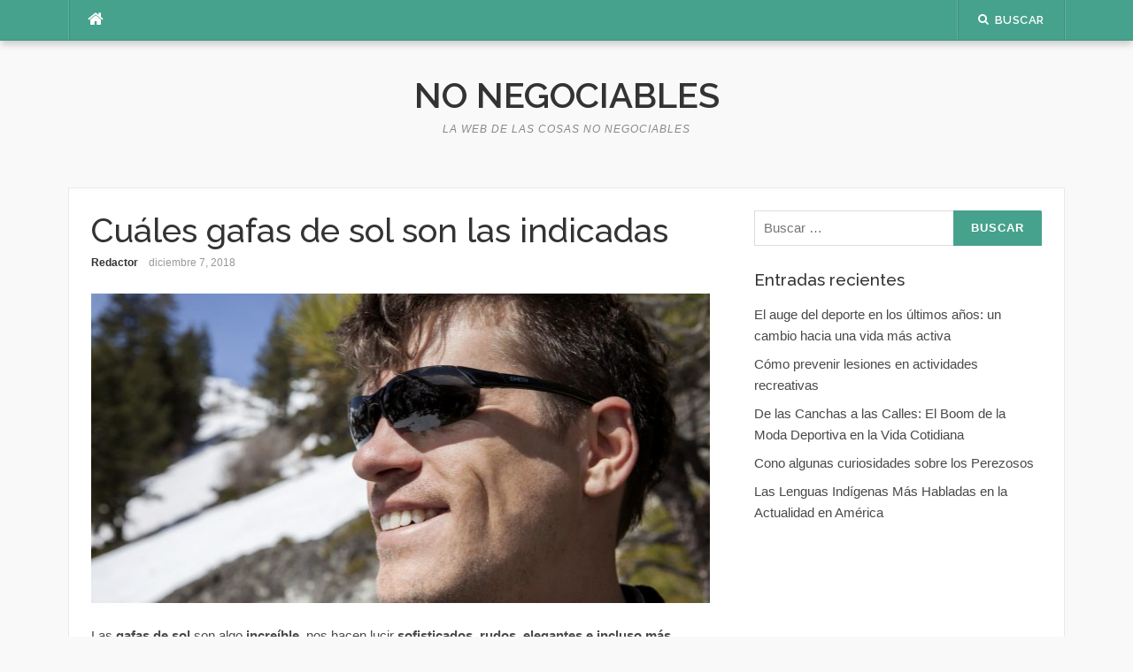

--- FILE ---
content_type: text/html; charset=UTF-8
request_url: https://www.no-negociables.es/cuales-gafas-de-sol-son-las-indicadas/
body_size: 7969
content:
<!DOCTYPE html>
<html lang="es" prefix="og: https://ogp.me/ns#">
<head>
<meta charset="UTF-8">
<meta name="viewport" content="width=device-width, initial-scale=1">
<link rel="profile" href="http://gmpg.org/xfn/11">
<link rel="pingback" href="https://www.no-negociables.es/xmlrpc.php">

	<style>img:is([sizes="auto" i], [sizes^="auto," i]) { contain-intrinsic-size: 3000px 1500px }</style>
	
<!-- Optimización para motores de búsqueda de Rank Math -  https://rankmath.com/ -->
<title>Cuáles gafas de sol son las indicadas</title>
<meta name="description" content="Las gafas de sol son algo increíble, nos hacen lucir sofisticados, rudos, elegantes e incluso más guapos; es por ello que muchos terminan comprando una gran"/>
<meta name="robots" content="follow, index, max-snippet:-1, max-video-preview:-1, max-image-preview:large"/>
<link rel="canonical" href="https://www.no-negociables.es/cuales-gafas-de-sol-son-las-indicadas/" />
<meta property="og:locale" content="es_ES" />
<meta property="og:type" content="article" />
<meta property="og:title" content="Cuáles gafas de sol son las indicadas" />
<meta property="og:description" content="Las gafas de sol son algo increíble, nos hacen lucir sofisticados, rudos, elegantes e incluso más guapos; es por ello que muchos terminan comprando una gran" />
<meta property="og:url" content="https://www.no-negociables.es/cuales-gafas-de-sol-son-las-indicadas/" />
<meta property="og:site_name" content="No negociables" />
<meta property="article:section" content="Curiosidades" />
<meta property="og:image" content="https://www.no-negociables.es/wp-content/uploads/2018/12/gafas-sol-1024x683.jpg" />
<meta property="og:image:secure_url" content="https://www.no-negociables.es/wp-content/uploads/2018/12/gafas-sol-1024x683.jpg" />
<meta property="og:image:width" content="700" />
<meta property="og:image:height" content="467" />
<meta property="og:image:alt" content="Cuáles gafas de sol son las indicadas" />
<meta property="og:image:type" content="image/jpeg" />
<meta property="article:published_time" content="2018-12-07T00:00:21+00:00" />
<meta name="twitter:card" content="summary_large_image" />
<meta name="twitter:title" content="Cuáles gafas de sol son las indicadas" />
<meta name="twitter:description" content="Las gafas de sol son algo increíble, nos hacen lucir sofisticados, rudos, elegantes e incluso más guapos; es por ello que muchos terminan comprando una gran" />
<meta name="twitter:image" content="https://www.no-negociables.es/wp-content/uploads/2018/12/gafas-sol-1024x683.jpg" />
<meta name="twitter:label1" content="Escrito por" />
<meta name="twitter:data1" content="Redactor" />
<meta name="twitter:label2" content="Tiempo de lectura" />
<meta name="twitter:data2" content="1 minuto" />
<script type="application/ld+json" class="rank-math-schema">{"@context":"https://schema.org","@graph":[{"@type":"Organization","@id":"https://www.no-negociables.es/#organization","name":"No negociables","url":"https://www.no-negociables.es"},{"@type":"WebSite","@id":"https://www.no-negociables.es/#website","url":"https://www.no-negociables.es","name":"No negociables","publisher":{"@id":"https://www.no-negociables.es/#organization"},"inLanguage":"es"},{"@type":"ImageObject","@id":"https://www.no-negociables.es/wp-content/uploads/2018/12/gafas-sol.jpg","url":"https://www.no-negociables.es/wp-content/uploads/2018/12/gafas-sol.jpg","width":"2048","height":"1365","inLanguage":"es"},{"@type":"WebPage","@id":"https://www.no-negociables.es/cuales-gafas-de-sol-son-las-indicadas/#webpage","url":"https://www.no-negociables.es/cuales-gafas-de-sol-son-las-indicadas/","name":"Cu\u00e1les gafas de sol son las indicadas","datePublished":"2018-12-07T00:00:21+00:00","dateModified":"2018-12-07T00:00:21+00:00","isPartOf":{"@id":"https://www.no-negociables.es/#website"},"primaryImageOfPage":{"@id":"https://www.no-negociables.es/wp-content/uploads/2018/12/gafas-sol.jpg"},"inLanguage":"es"},{"@type":"Person","@id":"https://www.no-negociables.es/cuales-gafas-de-sol-son-las-indicadas/#author","name":"Redactor","image":{"@type":"ImageObject","@id":"https://secure.gravatar.com/avatar/62f8db839b09efd5097ca04c78e0849a?s=96&amp;d=mm&amp;r=g","url":"https://secure.gravatar.com/avatar/62f8db839b09efd5097ca04c78e0849a?s=96&amp;d=mm&amp;r=g","caption":"Redactor","inLanguage":"es"},"worksFor":{"@id":"https://www.no-negociables.es/#organization"}},{"@type":"BlogPosting","headline":"Cu\u00e1les gafas de sol son las indicadas","datePublished":"2018-12-07T00:00:21+00:00","dateModified":"2018-12-07T00:00:21+00:00","author":{"@id":"https://www.no-negociables.es/cuales-gafas-de-sol-son-las-indicadas/#author","name":"Redactor"},"publisher":{"@id":"https://www.no-negociables.es/#organization"},"description":"Las gafas de sol son algo incre\u00edble, nos hacen lucir sofisticados, rudos, elegantes e incluso m\u00e1s guapos; es por ello que muchos terminan comprando una gran","name":"Cu\u00e1les gafas de sol son las indicadas","@id":"https://www.no-negociables.es/cuales-gafas-de-sol-son-las-indicadas/#richSnippet","isPartOf":{"@id":"https://www.no-negociables.es/cuales-gafas-de-sol-son-las-indicadas/#webpage"},"image":{"@id":"https://www.no-negociables.es/wp-content/uploads/2018/12/gafas-sol.jpg"},"inLanguage":"es","mainEntityOfPage":{"@id":"https://www.no-negociables.es/cuales-gafas-de-sol-son-las-indicadas/#webpage"}}]}</script>
<!-- /Plugin Rank Math WordPress SEO -->

<link rel='dns-prefetch' href='//fonts.googleapis.com' />
<link rel="alternate" type="application/rss+xml" title="No negociables &raquo; Feed" href="https://www.no-negociables.es/feed/" />
<link rel="alternate" type="application/rss+xml" title="No negociables &raquo; Feed de los comentarios" href="https://www.no-negociables.es/comments/feed/" />
<script type="text/javascript">
/* <![CDATA[ */
window._wpemojiSettings = {"baseUrl":"https:\/\/s.w.org\/images\/core\/emoji\/15.0.3\/72x72\/","ext":".png","svgUrl":"https:\/\/s.w.org\/images\/core\/emoji\/15.0.3\/svg\/","svgExt":".svg","source":{"concatemoji":"https:\/\/www.no-negociables.es\/wp-includes\/js\/wp-emoji-release.min.js?ver=6.7.4"}};
/*! This file is auto-generated */
!function(i,n){var o,s,e;function c(e){try{var t={supportTests:e,timestamp:(new Date).valueOf()};sessionStorage.setItem(o,JSON.stringify(t))}catch(e){}}function p(e,t,n){e.clearRect(0,0,e.canvas.width,e.canvas.height),e.fillText(t,0,0);var t=new Uint32Array(e.getImageData(0,0,e.canvas.width,e.canvas.height).data),r=(e.clearRect(0,0,e.canvas.width,e.canvas.height),e.fillText(n,0,0),new Uint32Array(e.getImageData(0,0,e.canvas.width,e.canvas.height).data));return t.every(function(e,t){return e===r[t]})}function u(e,t,n){switch(t){case"flag":return n(e,"\ud83c\udff3\ufe0f\u200d\u26a7\ufe0f","\ud83c\udff3\ufe0f\u200b\u26a7\ufe0f")?!1:!n(e,"\ud83c\uddfa\ud83c\uddf3","\ud83c\uddfa\u200b\ud83c\uddf3")&&!n(e,"\ud83c\udff4\udb40\udc67\udb40\udc62\udb40\udc65\udb40\udc6e\udb40\udc67\udb40\udc7f","\ud83c\udff4\u200b\udb40\udc67\u200b\udb40\udc62\u200b\udb40\udc65\u200b\udb40\udc6e\u200b\udb40\udc67\u200b\udb40\udc7f");case"emoji":return!n(e,"\ud83d\udc26\u200d\u2b1b","\ud83d\udc26\u200b\u2b1b")}return!1}function f(e,t,n){var r="undefined"!=typeof WorkerGlobalScope&&self instanceof WorkerGlobalScope?new OffscreenCanvas(300,150):i.createElement("canvas"),a=r.getContext("2d",{willReadFrequently:!0}),o=(a.textBaseline="top",a.font="600 32px Arial",{});return e.forEach(function(e){o[e]=t(a,e,n)}),o}function t(e){var t=i.createElement("script");t.src=e,t.defer=!0,i.head.appendChild(t)}"undefined"!=typeof Promise&&(o="wpEmojiSettingsSupports",s=["flag","emoji"],n.supports={everything:!0,everythingExceptFlag:!0},e=new Promise(function(e){i.addEventListener("DOMContentLoaded",e,{once:!0})}),new Promise(function(t){var n=function(){try{var e=JSON.parse(sessionStorage.getItem(o));if("object"==typeof e&&"number"==typeof e.timestamp&&(new Date).valueOf()<e.timestamp+604800&&"object"==typeof e.supportTests)return e.supportTests}catch(e){}return null}();if(!n){if("undefined"!=typeof Worker&&"undefined"!=typeof OffscreenCanvas&&"undefined"!=typeof URL&&URL.createObjectURL&&"undefined"!=typeof Blob)try{var e="postMessage("+f.toString()+"("+[JSON.stringify(s),u.toString(),p.toString()].join(",")+"));",r=new Blob([e],{type:"text/javascript"}),a=new Worker(URL.createObjectURL(r),{name:"wpTestEmojiSupports"});return void(a.onmessage=function(e){c(n=e.data),a.terminate(),t(n)})}catch(e){}c(n=f(s,u,p))}t(n)}).then(function(e){for(var t in e)n.supports[t]=e[t],n.supports.everything=n.supports.everything&&n.supports[t],"flag"!==t&&(n.supports.everythingExceptFlag=n.supports.everythingExceptFlag&&n.supports[t]);n.supports.everythingExceptFlag=n.supports.everythingExceptFlag&&!n.supports.flag,n.DOMReady=!1,n.readyCallback=function(){n.DOMReady=!0}}).then(function(){return e}).then(function(){var e;n.supports.everything||(n.readyCallback(),(e=n.source||{}).concatemoji?t(e.concatemoji):e.wpemoji&&e.twemoji&&(t(e.twemoji),t(e.wpemoji)))}))}((window,document),window._wpemojiSettings);
/* ]]> */
</script>
<style id='wp-emoji-styles-inline-css' type='text/css'>

	img.wp-smiley, img.emoji {
		display: inline !important;
		border: none !important;
		box-shadow: none !important;
		height: 1em !important;
		width: 1em !important;
		margin: 0 0.07em !important;
		vertical-align: -0.1em !important;
		background: none !important;
		padding: 0 !important;
	}
</style>
<link rel='stylesheet' id='wp-block-library-css' href='https://www.no-negociables.es/wp-includes/css/dist/block-library/style.min.css?ver=6.7.4' type='text/css' media='all' />
<style id='classic-theme-styles-inline-css' type='text/css'>
/*! This file is auto-generated */
.wp-block-button__link{color:#fff;background-color:#32373c;border-radius:9999px;box-shadow:none;text-decoration:none;padding:calc(.667em + 2px) calc(1.333em + 2px);font-size:1.125em}.wp-block-file__button{background:#32373c;color:#fff;text-decoration:none}
</style>
<style id='global-styles-inline-css' type='text/css'>
:root{--wp--preset--aspect-ratio--square: 1;--wp--preset--aspect-ratio--4-3: 4/3;--wp--preset--aspect-ratio--3-4: 3/4;--wp--preset--aspect-ratio--3-2: 3/2;--wp--preset--aspect-ratio--2-3: 2/3;--wp--preset--aspect-ratio--16-9: 16/9;--wp--preset--aspect-ratio--9-16: 9/16;--wp--preset--color--black: #000000;--wp--preset--color--cyan-bluish-gray: #abb8c3;--wp--preset--color--white: #ffffff;--wp--preset--color--pale-pink: #f78da7;--wp--preset--color--vivid-red: #cf2e2e;--wp--preset--color--luminous-vivid-orange: #ff6900;--wp--preset--color--luminous-vivid-amber: #fcb900;--wp--preset--color--light-green-cyan: #7bdcb5;--wp--preset--color--vivid-green-cyan: #00d084;--wp--preset--color--pale-cyan-blue: #8ed1fc;--wp--preset--color--vivid-cyan-blue: #0693e3;--wp--preset--color--vivid-purple: #9b51e0;--wp--preset--gradient--vivid-cyan-blue-to-vivid-purple: linear-gradient(135deg,rgba(6,147,227,1) 0%,rgb(155,81,224) 100%);--wp--preset--gradient--light-green-cyan-to-vivid-green-cyan: linear-gradient(135deg,rgb(122,220,180) 0%,rgb(0,208,130) 100%);--wp--preset--gradient--luminous-vivid-amber-to-luminous-vivid-orange: linear-gradient(135deg,rgba(252,185,0,1) 0%,rgba(255,105,0,1) 100%);--wp--preset--gradient--luminous-vivid-orange-to-vivid-red: linear-gradient(135deg,rgba(255,105,0,1) 0%,rgb(207,46,46) 100%);--wp--preset--gradient--very-light-gray-to-cyan-bluish-gray: linear-gradient(135deg,rgb(238,238,238) 0%,rgb(169,184,195) 100%);--wp--preset--gradient--cool-to-warm-spectrum: linear-gradient(135deg,rgb(74,234,220) 0%,rgb(151,120,209) 20%,rgb(207,42,186) 40%,rgb(238,44,130) 60%,rgb(251,105,98) 80%,rgb(254,248,76) 100%);--wp--preset--gradient--blush-light-purple: linear-gradient(135deg,rgb(255,206,236) 0%,rgb(152,150,240) 100%);--wp--preset--gradient--blush-bordeaux: linear-gradient(135deg,rgb(254,205,165) 0%,rgb(254,45,45) 50%,rgb(107,0,62) 100%);--wp--preset--gradient--luminous-dusk: linear-gradient(135deg,rgb(255,203,112) 0%,rgb(199,81,192) 50%,rgb(65,88,208) 100%);--wp--preset--gradient--pale-ocean: linear-gradient(135deg,rgb(255,245,203) 0%,rgb(182,227,212) 50%,rgb(51,167,181) 100%);--wp--preset--gradient--electric-grass: linear-gradient(135deg,rgb(202,248,128) 0%,rgb(113,206,126) 100%);--wp--preset--gradient--midnight: linear-gradient(135deg,rgb(2,3,129) 0%,rgb(40,116,252) 100%);--wp--preset--font-size--small: 13px;--wp--preset--font-size--medium: 20px;--wp--preset--font-size--large: 36px;--wp--preset--font-size--x-large: 42px;--wp--preset--spacing--20: 0.44rem;--wp--preset--spacing--30: 0.67rem;--wp--preset--spacing--40: 1rem;--wp--preset--spacing--50: 1.5rem;--wp--preset--spacing--60: 2.25rem;--wp--preset--spacing--70: 3.38rem;--wp--preset--spacing--80: 5.06rem;--wp--preset--shadow--natural: 6px 6px 9px rgba(0, 0, 0, 0.2);--wp--preset--shadow--deep: 12px 12px 50px rgba(0, 0, 0, 0.4);--wp--preset--shadow--sharp: 6px 6px 0px rgba(0, 0, 0, 0.2);--wp--preset--shadow--outlined: 6px 6px 0px -3px rgba(255, 255, 255, 1), 6px 6px rgba(0, 0, 0, 1);--wp--preset--shadow--crisp: 6px 6px 0px rgba(0, 0, 0, 1);}:where(.is-layout-flex){gap: 0.5em;}:where(.is-layout-grid){gap: 0.5em;}body .is-layout-flex{display: flex;}.is-layout-flex{flex-wrap: wrap;align-items: center;}.is-layout-flex > :is(*, div){margin: 0;}body .is-layout-grid{display: grid;}.is-layout-grid > :is(*, div){margin: 0;}:where(.wp-block-columns.is-layout-flex){gap: 2em;}:where(.wp-block-columns.is-layout-grid){gap: 2em;}:where(.wp-block-post-template.is-layout-flex){gap: 1.25em;}:where(.wp-block-post-template.is-layout-grid){gap: 1.25em;}.has-black-color{color: var(--wp--preset--color--black) !important;}.has-cyan-bluish-gray-color{color: var(--wp--preset--color--cyan-bluish-gray) !important;}.has-white-color{color: var(--wp--preset--color--white) !important;}.has-pale-pink-color{color: var(--wp--preset--color--pale-pink) !important;}.has-vivid-red-color{color: var(--wp--preset--color--vivid-red) !important;}.has-luminous-vivid-orange-color{color: var(--wp--preset--color--luminous-vivid-orange) !important;}.has-luminous-vivid-amber-color{color: var(--wp--preset--color--luminous-vivid-amber) !important;}.has-light-green-cyan-color{color: var(--wp--preset--color--light-green-cyan) !important;}.has-vivid-green-cyan-color{color: var(--wp--preset--color--vivid-green-cyan) !important;}.has-pale-cyan-blue-color{color: var(--wp--preset--color--pale-cyan-blue) !important;}.has-vivid-cyan-blue-color{color: var(--wp--preset--color--vivid-cyan-blue) !important;}.has-vivid-purple-color{color: var(--wp--preset--color--vivid-purple) !important;}.has-black-background-color{background-color: var(--wp--preset--color--black) !important;}.has-cyan-bluish-gray-background-color{background-color: var(--wp--preset--color--cyan-bluish-gray) !important;}.has-white-background-color{background-color: var(--wp--preset--color--white) !important;}.has-pale-pink-background-color{background-color: var(--wp--preset--color--pale-pink) !important;}.has-vivid-red-background-color{background-color: var(--wp--preset--color--vivid-red) !important;}.has-luminous-vivid-orange-background-color{background-color: var(--wp--preset--color--luminous-vivid-orange) !important;}.has-luminous-vivid-amber-background-color{background-color: var(--wp--preset--color--luminous-vivid-amber) !important;}.has-light-green-cyan-background-color{background-color: var(--wp--preset--color--light-green-cyan) !important;}.has-vivid-green-cyan-background-color{background-color: var(--wp--preset--color--vivid-green-cyan) !important;}.has-pale-cyan-blue-background-color{background-color: var(--wp--preset--color--pale-cyan-blue) !important;}.has-vivid-cyan-blue-background-color{background-color: var(--wp--preset--color--vivid-cyan-blue) !important;}.has-vivid-purple-background-color{background-color: var(--wp--preset--color--vivid-purple) !important;}.has-black-border-color{border-color: var(--wp--preset--color--black) !important;}.has-cyan-bluish-gray-border-color{border-color: var(--wp--preset--color--cyan-bluish-gray) !important;}.has-white-border-color{border-color: var(--wp--preset--color--white) !important;}.has-pale-pink-border-color{border-color: var(--wp--preset--color--pale-pink) !important;}.has-vivid-red-border-color{border-color: var(--wp--preset--color--vivid-red) !important;}.has-luminous-vivid-orange-border-color{border-color: var(--wp--preset--color--luminous-vivid-orange) !important;}.has-luminous-vivid-amber-border-color{border-color: var(--wp--preset--color--luminous-vivid-amber) !important;}.has-light-green-cyan-border-color{border-color: var(--wp--preset--color--light-green-cyan) !important;}.has-vivid-green-cyan-border-color{border-color: var(--wp--preset--color--vivid-green-cyan) !important;}.has-pale-cyan-blue-border-color{border-color: var(--wp--preset--color--pale-cyan-blue) !important;}.has-vivid-cyan-blue-border-color{border-color: var(--wp--preset--color--vivid-cyan-blue) !important;}.has-vivid-purple-border-color{border-color: var(--wp--preset--color--vivid-purple) !important;}.has-vivid-cyan-blue-to-vivid-purple-gradient-background{background: var(--wp--preset--gradient--vivid-cyan-blue-to-vivid-purple) !important;}.has-light-green-cyan-to-vivid-green-cyan-gradient-background{background: var(--wp--preset--gradient--light-green-cyan-to-vivid-green-cyan) !important;}.has-luminous-vivid-amber-to-luminous-vivid-orange-gradient-background{background: var(--wp--preset--gradient--luminous-vivid-amber-to-luminous-vivid-orange) !important;}.has-luminous-vivid-orange-to-vivid-red-gradient-background{background: var(--wp--preset--gradient--luminous-vivid-orange-to-vivid-red) !important;}.has-very-light-gray-to-cyan-bluish-gray-gradient-background{background: var(--wp--preset--gradient--very-light-gray-to-cyan-bluish-gray) !important;}.has-cool-to-warm-spectrum-gradient-background{background: var(--wp--preset--gradient--cool-to-warm-spectrum) !important;}.has-blush-light-purple-gradient-background{background: var(--wp--preset--gradient--blush-light-purple) !important;}.has-blush-bordeaux-gradient-background{background: var(--wp--preset--gradient--blush-bordeaux) !important;}.has-luminous-dusk-gradient-background{background: var(--wp--preset--gradient--luminous-dusk) !important;}.has-pale-ocean-gradient-background{background: var(--wp--preset--gradient--pale-ocean) !important;}.has-electric-grass-gradient-background{background: var(--wp--preset--gradient--electric-grass) !important;}.has-midnight-gradient-background{background: var(--wp--preset--gradient--midnight) !important;}.has-small-font-size{font-size: var(--wp--preset--font-size--small) !important;}.has-medium-font-size{font-size: var(--wp--preset--font-size--medium) !important;}.has-large-font-size{font-size: var(--wp--preset--font-size--large) !important;}.has-x-large-font-size{font-size: var(--wp--preset--font-size--x-large) !important;}
:where(.wp-block-post-template.is-layout-flex){gap: 1.25em;}:where(.wp-block-post-template.is-layout-grid){gap: 1.25em;}
:where(.wp-block-columns.is-layout-flex){gap: 2em;}:where(.wp-block-columns.is-layout-grid){gap: 2em;}
:root :where(.wp-block-pullquote){font-size: 1.5em;line-height: 1.6;}
</style>
<link rel='stylesheet' id='codilight-lite-google-fonts-css' href='https://fonts.googleapis.com/css?family=Raleway%3A300%2C400%2C500%2C600%7CMerriweather&#038;subset=latin%2Clatin-ext' type='text/css' media='all' />
<link rel='stylesheet' id='codilight-lite-fontawesome-css' href='https://www.no-negociables.es/wp-content/themes/codilight-lite/assets/css/font-awesome.min.css?ver=4.4.0' type='text/css' media='all' />
<link rel='stylesheet' id='codilight-lite-style-css' href='https://www.no-negociables.es/wp-content/themes/codilight-lite/style.css?ver=6.7.4' type='text/css' media='all' />
<script type="text/javascript" src="https://www.no-negociables.es/wp-includes/js/jquery/jquery.min.js?ver=3.7.1" id="jquery-core-js"></script>
<script type="text/javascript" src="https://www.no-negociables.es/wp-includes/js/jquery/jquery-migrate.min.js?ver=3.4.1" id="jquery-migrate-js"></script>
<link rel="https://api.w.org/" href="https://www.no-negociables.es/wp-json/" /><link rel="alternate" title="JSON" type="application/json" href="https://www.no-negociables.es/wp-json/wp/v2/posts/2735" /><link rel="EditURI" type="application/rsd+xml" title="RSD" href="https://www.no-negociables.es/xmlrpc.php?rsd" />
<meta name="generator" content="WordPress 6.7.4" />
<link rel='shortlink' href='https://www.no-negociables.es/?p=2735' />
<link rel="alternate" title="oEmbed (JSON)" type="application/json+oembed" href="https://www.no-negociables.es/wp-json/oembed/1.0/embed?url=https%3A%2F%2Fwww.no-negociables.es%2Fcuales-gafas-de-sol-son-las-indicadas%2F" />
<link rel="alternate" title="oEmbed (XML)" type="text/xml+oembed" href="https://www.no-negociables.es/wp-json/oembed/1.0/embed?url=https%3A%2F%2Fwww.no-negociables.es%2Fcuales-gafas-de-sol-son-las-indicadas%2F&#038;format=xml" />
<style type="text/css">.broken_link, a.broken_link {
	text-decoration: line-through;
}</style></head>

<body class="post-template-default single single-post postid-2735 single-format-standard">
<div id="page" class="hfeed site">
	<a class="skip-link screen-reader-text" href="#content">Saltar al contenido</a>
		<div id="topbar" class="site-topbar">
		<div class="container">
			<div class="topbar-left pull-left">
				<nav id="site-navigation" class="main-navigation" >
					<span class="home-menu"> <a href="https://www.no-negociables.es/" rel="home"><i class="fa fa-home"></i></a></span>
					<span class="nav-toggle"><a href="#0" id="nav-toggle">Menú<span></span></a></span>
					<ul class="ft-menu">
											</ul>
				</nav><!-- #site-navigation -->
			</div>
			<div class="topbar-right pull-right">
				<ul class="topbar-elements">
										<li class="topbar-search">
						<a href="javascript:void(0)"><i class="search-icon fa fa-search"></i><span>Buscar</span></a>
						<div class="dropdown-content dropdown-search">
							<form role="search" method="get" class="search-form" action="https://www.no-negociables.es/">
				<label>
					<span class="screen-reader-text">Buscar:</span>
					<input type="search" class="search-field" placeholder="Buscar &hellip;" value="" name="s" />
				</label>
				<input type="submit" class="search-submit" value="Buscar" />
			</form>						</div>
					</li>
										<div class="clear"></div>
				</ul>
			</div>
		</div>
	</div><!--#topbar-->
	
	<div class="mobile-navigation">
				<ul>
					</ul>
			</div>

		<header id="masthead" class="site-header" >
		<div class="container">
			<div class="site-branding">
				<p class="site-title"><a href="https://www.no-negociables.es/" rel="home">No negociables</a></p><p class="site-description">La web de las cosas no negociables</p>			</div><!-- .site-branding -->
		</div>
	</header><!-- #masthead -->
	
	<div id="content" class="site-content container right-sidebar">
		<div class="content-inside">
			<div id="primary" class="content-area">
				<main id="main" class="site-main" role="main">

				
					
<article id="post-2735" class="post-2735 post type-post status-publish format-standard has-post-thumbnail hentry category-curiosidades">
	<header class="entry-header entry-header-single">
		<h1 class="entry-title">Cuáles gafas de sol son las indicadas</h1>		<div class="entry-meta entry-meta-1"><span class="author vcard"><a class="url fn n" href="https://www.no-negociables.es/author/pbnadmin/">Redactor</a></span><span class="entry-date"><time class="entry-date published" datetime="2018-12-07T00:00:21+00:00">diciembre 7, 2018</time></span></div>	</header><!-- .entry-header -->

		<div class="entry-thumb">
		<img width="700" height="350" src="https://www.no-negociables.es/wp-content/uploads/2018/12/gafas-sol-700x350.jpg" class="attachment-codilight_lite_single_medium size-codilight_lite_single_medium wp-post-image" alt="" decoding="async" fetchpriority="high" />	</div>
	
	<div class="entry-content">
		<p>Las <strong>gafas de sol</strong> son algo <strong>increíble</strong>, nos hacen lucir <strong>sofisticados, rudos, elegantes e incluso más guapos</strong>; es por ello que muchos terminan comprando una gran cantidad de <strong>gafas de sol</strong> para cada ocasión o actividad, o que incluso <strong>combinen con su ropa</strong>. No obstante, el comprar <strong>gafas de sol</strong> puede ser un <strong>gran reto</strong> una vez te encuentras en la tienda, ya que la variedad es tan grande que terminas preguntándote <strong>qué es lo que en realidad necesitas</strong>. Y, antes de que te hagas <strong>daño en la vista</strong>, la respuesta es no, la <strong>estética</strong> no lo es todo. Mira a continuación una <strong>guía sobre cómo escoger las gafas de sol</strong> ideales para ti.</p>
<p><img decoding="async" class="aligncenter size-full wp-image-2731" src="https://www.no-negociables.es/wp-content/uploads/2018/12/gafas-sol.jpg" alt="" width="2048" height="1365" srcset="https://www.no-negociables.es/wp-content/uploads/2018/12/gafas-sol.jpg 2048w, https://www.no-negociables.es/wp-content/uploads/2018/12/gafas-sol-300x200.jpg 300w, https://www.no-negociables.es/wp-content/uploads/2018/12/gafas-sol-768x512.jpg 768w, https://www.no-negociables.es/wp-content/uploads/2018/12/gafas-sol-1024x683.jpg 1024w, https://www.no-negociables.es/wp-content/uploads/2018/12/gafas-sol-50x33.jpg 50w, https://www.no-negociables.es/wp-content/uploads/2018/12/gafas-sol-90x60.jpg 90w" sizes="(max-width: 2048px) 100vw, 2048px" /></p>
<h2>Lo básico</h2>
<p>El principal propósito de las gafas de sol, es protegerte contra los rayos <strong>UVA y UVB</strong>. Es por ello, que tienes que pedirle a la persona de la tienda, por aquellas <strong>gafas de sol</strong> que puedan proteger <strong>entre 99% y 100% de estos rayos</strong>, si no, ni te molestes. Estos rayos pueden causar grandes daños en tus ojos, incluyendo el hecho de que tengas que pagarle una visita a tu <strong>oftalmólogo</strong>.</p>
<h2>Para cada ocasión</h2>
<p>Si lo que buscas son <strong>gafas de sol </strong>para el uso diario, tienes que enfocarte en aquellos de <strong>marco de metal</strong>, ya que son más duraderos, así como lentes de <strong>cristal</strong> para evitar la <strong>fatiga visual</strong>. Los de <strong>policarbonato</strong> son los mejores para los <strong>deportes</strong>, ya que son los más <strong>ligeros</strong>, pero tienes que tener cuidado que no se <strong>deslicen</strong> mucho. Y, para conducir, los de <strong>vidrio polarizado</strong> con tono <strong>amarillo</strong> te ayudarán con la luz como con la falta de ella.</p>
			</div><!-- .entry-content -->

	<footer class="entry-footer">
		<div class="entry-taxonomies"><div class="entry-categories"><span>Categorías</span><ul class="post-categories">
	<li><a href="https://www.no-negociables.es/category/curiosidades/" rel="category tag">Curiosidades</a></li></ul></div></div>
						<div class="post-navigation row">
			<div class="col-md-6">
								<span>Artículo anterior</span>
				<h2 class="h5"><a href="https://www.no-negociables.es/como-descargar-apps-facilmente/" rel="prev">Cómo descargar apps fácilmente</a></h2>
							</div>
			<div class="col-md-6 post-navi-next">
								<span>Artículo siguiente</span>
				<h2 class="h5"><a href="https://www.no-negociables.es/lo-que-no-sabias-del-chicharron-de-cerdo/" rel="next">Lo que no sabías del chicharrón de cerdo</a></h2>
							</div>
		</div>
		
	</footer><!-- .entry-footer -->
</article><!-- #post-## -->

					
				
				</main><!-- #main -->
			</div><!-- #primary -->


		<div id="secondary" class="widget-area sidebar" role="complementary">
			<aside id="search-2" class="widget widget_search"><form role="search" method="get" class="search-form" action="https://www.no-negociables.es/">
				<label>
					<span class="screen-reader-text">Buscar:</span>
					<input type="search" class="search-field" placeholder="Buscar &hellip;" value="" name="s" />
				</label>
				<input type="submit" class="search-submit" value="Buscar" />
			</form></aside>
		<aside id="recent-posts-2" class="widget widget_recent_entries">
		<h2 class="widget-title"><span>Entradas recientes</span></h2>
		<ul>
											<li>
					<a href="https://www.no-negociables.es/el-auge-del-deporte-en-los-ultimos-anos-un-cambio-hacia-una-vida-mas-activa/">El auge del deporte en los últimos años: un cambio hacia una vida más activa</a>
									</li>
											<li>
					<a href="https://www.no-negociables.es/como-prevenir-lesiones-en-actividades-recreativas/">Cómo prevenir lesiones en actividades recreativas</a>
									</li>
											<li>
					<a href="https://www.no-negociables.es/de-las-canchas-a-las-calles-el-boom-de-la-moda-deportiva-en-la-vida-cotidiana/">De las Canchas a las Calles: El Boom de la Moda Deportiva en la Vida Cotidiana</a>
									</li>
											<li>
					<a href="https://www.no-negociables.es/cono-algunas-curiosidades-sobre-los-perezosos/">Cono algunas curiosidades sobre los Perezosos</a>
									</li>
											<li>
					<a href="https://www.no-negociables.es/las-lenguas-indigenas-mas-habladas-en-la-actualidad-en-america/">Las Lenguas Indígenas Más Habladas en la Actualidad en América</a>
									</li>
					</ul>

		</aside>		</div><!-- #secondary -->
		</div> <!--#content-inside-->
	</div><!-- #content -->
	<div class="footer-shadow container">
		<div class="row">
			<div class="col-md-12">
								<img src="https://www.no-negociables.es/wp-content/themes/codilight-lite/assets/images/footer-shadow.png" alt="" />
			</div>
		</div>
	</div>
	<footer id="colophon" class="site-footer" >
		<div class="container">

						<div class="footer-navigation">
							</div>
			
			<div class="site-info">
				<p>
					Copyright &copy; 2026 No negociables. Todos los derechos reservados.				</p>
				Tema Codilight de <a href="http://www.famethemes.com/themes">FameThemes</a>			</div><!-- .site-info -->

		</div>
	</footer><!-- #colophon -->
</div><!-- #page -->

<script type="text/javascript" src="https://www.no-negociables.es/wp-content/themes/codilight-lite/assets/js/libs.js?ver=20120206" id="codilight-lite-libs-js-js"></script>
<script type="text/javascript" src="https://www.no-negociables.es/wp-content/themes/codilight-lite/assets/js/theme.js?ver=20120206" id="codilight-lite-theme-js-js"></script>

</body>
</html>

<!--
Performance optimized by W3 Total Cache. Learn more: https://www.boldgrid.com/w3-total-cache/


Served from: www.no-negociables.es @ 2026-01-02 12:38:11 by W3 Total Cache
-->